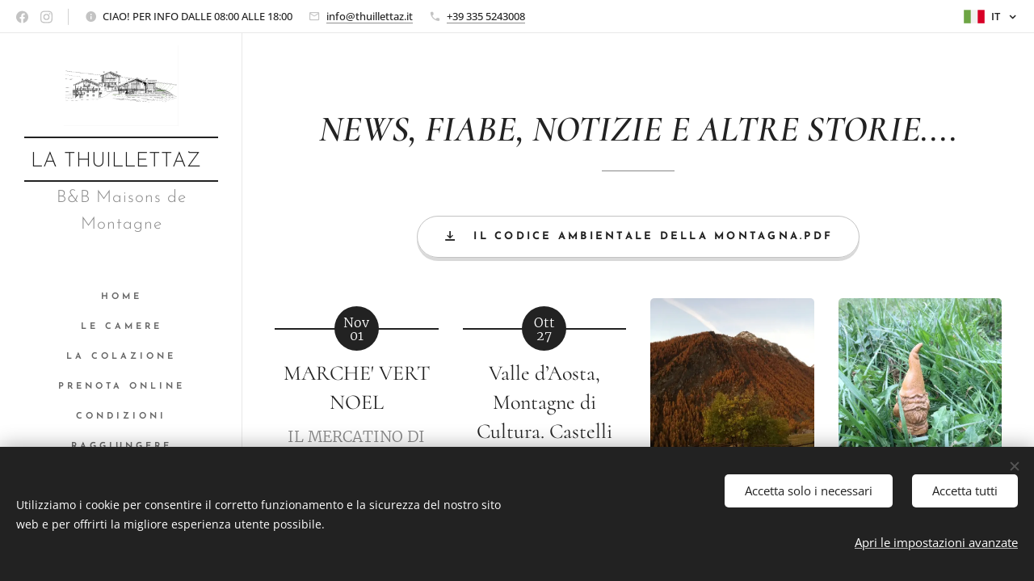

--- FILE ---
content_type: text/html; charset=UTF-8
request_url: https://www.thuillettaz.it/thuillettaz-b-blog/
body_size: 21693
content:
<!DOCTYPE html>
<html class="no-js" prefix="og: https://ogp.me/ns#" lang="it">
<head><link rel="preconnect" href="https://duyn491kcolsw.cloudfront.net" crossorigin><link rel="preconnect" href="https://fonts.gstatic.com" crossorigin><meta charset="utf-8"><link rel="shortcut icon" href="https://d4e1f0ef1c.clvaw-cdnwnd.com/c313d9d3e042fe4b734a740038dd2023/200002885-f0774f0776/Logo_Thuillettaz%20piccolo.png?ph=d4e1f0ef1c"><link rel="apple-touch-icon" href="https://d4e1f0ef1c.clvaw-cdnwnd.com/c313d9d3e042fe4b734a740038dd2023/200002885-f0774f0776/Logo_Thuillettaz%20piccolo.png?ph=d4e1f0ef1c"><link rel="icon" href="https://d4e1f0ef1c.clvaw-cdnwnd.com/c313d9d3e042fe4b734a740038dd2023/200002885-f0774f0776/Logo_Thuillettaz%20piccolo.png?ph=d4e1f0ef1c">
    <meta http-equiv="X-UA-Compatible" content="IE=edge">
    <title>La Thuillettaz B&amp;B Valle d'Aosta Blog</title>
    <meta name="viewport" content="width=device-width,initial-scale=1">
    <meta name="msapplication-tap-highlight" content="no">
    
    <link href="https://duyn491kcolsw.cloudfront.net/files/0r/0rk/0rklmm.css?ph=d4e1f0ef1c" media="print" rel="stylesheet">
    <link href="https://duyn491kcolsw.cloudfront.net/files/2e/2e5/2e5qgh.css?ph=d4e1f0ef1c" media="screen and (min-width:100000em)" rel="stylesheet" data-type="cq" disabled>
    <link rel="stylesheet" href="https://duyn491kcolsw.cloudfront.net/files/41/41k/41kc5i.css?ph=d4e1f0ef1c"><link rel="stylesheet" href="https://duyn491kcolsw.cloudfront.net/files/3b/3b2/3b2e8e.css?ph=d4e1f0ef1c" media="screen and (min-width:37.5em)"><link rel="stylesheet" href="https://duyn491kcolsw.cloudfront.net/files/2m/2m4/2m4vjv.css?ph=d4e1f0ef1c" data-wnd_color_scheme_file=""><link rel="stylesheet" href="https://duyn491kcolsw.cloudfront.net/files/23/23c/23cqa3.css?ph=d4e1f0ef1c" data-wnd_color_scheme_desktop_file="" media="screen and (min-width:37.5em)" disabled=""><link rel="stylesheet" href="https://duyn491kcolsw.cloudfront.net/files/3h/3hq/3hqwz9.css?ph=d4e1f0ef1c" data-wnd_additive_color_file=""><link rel="stylesheet" href="https://duyn491kcolsw.cloudfront.net/files/14/14l/14lhhy.css?ph=d4e1f0ef1c" data-wnd_typography_file=""><link rel="stylesheet" href="https://duyn491kcolsw.cloudfront.net/files/40/40p/40pnn3.css?ph=d4e1f0ef1c" data-wnd_typography_desktop_file="" media="screen and (min-width:37.5em)" disabled=""><script>(()=>{let e=!1;const t=()=>{if(!e&&window.innerWidth>=600){for(let e=0,t=document.querySelectorAll('head > link[href*="css"][media="screen and (min-width:37.5em)"]');e<t.length;e++)t[e].removeAttribute("disabled");e=!0}};t(),window.addEventListener("resize",t),"container"in document.documentElement.style||fetch(document.querySelector('head > link[data-type="cq"]').getAttribute("href")).then((e=>{e.text().then((e=>{const t=document.createElement("style");document.head.appendChild(t),t.appendChild(document.createTextNode(e)),import("https://duyn491kcolsw.cloudfront.net/client/js.polyfill/container-query-polyfill.modern.js").then((()=>{let e=setInterval((function(){document.body&&(document.body.classList.add("cq-polyfill-loaded"),clearInterval(e))}),100)}))}))}))})()</script>
<link rel="preload stylesheet" href="https://duyn491kcolsw.cloudfront.net/files/2m/2m8/2m8msc.css?ph=d4e1f0ef1c" as="style"><meta name="description" content="thuillettaz news, la thuillettaz B&amp;B, la thuillettaz valle d'aosta, thuillettaz saint-rhémy"><meta name="keywords" content="notizie da Thuillettaz, Thuillettaz news, thuillettaz aggiornamenti"><meta name="generator" content="Webnode 2"><meta name="apple-mobile-web-app-capable" content="no"><meta name="apple-mobile-web-app-status-bar-style" content="black"><meta name="format-detection" content="telephone=no"><script data-ad-client="ca-pub-9075888973101250" async src="https://pagead2.googlesyndication.com/pagead/js/adsbygoogle.js"></script>

<meta property="og:url" content="https://www.thuillettaz.it/thuillettaz-b-blog/"><meta property="og:title" content="La Thuillettaz B&amp;B Valle d'Aosta Blog"><meta property="og:type" content="article"><meta property="og:description" content="thuillettaz news, la thuillettaz B&amp;B, la thuillettaz valle d'aosta, thuillettaz saint-rhémy"><meta property="og:site_name" content="La Thuillettaz"><meta property="og:image" content="https://d4e1f0ef1c.clvaw-cdnwnd.com/c313d9d3e042fe4b734a740038dd2023/200000067-c8fe7c8fea/700/3B388A8A-66DC-4694-A67D-0BFFDE648D6F.jpeg?ph=d4e1f0ef1c"><meta property="og:article:published_time" content="2025-11-03T00:00:00+0100"><meta name="robots" content="index,follow"><link rel="canonical" href="https://www.thuillettaz.it/thuillettaz-b-blog/"><script>window.checkAndChangeSvgColor=function(c){try{var a=document.getElementById(c);if(a){c=[["border","borderColor"],["outline","outlineColor"],["color","color"]];for(var h,b,d,f=[],e=0,m=c.length;e<m;e++)if(h=window.getComputedStyle(a)[c[e][1]].replace(/\s/g,"").match(/^rgb[a]?\(([0-9]{1,3}),([0-9]{1,3}),([0-9]{1,3})/i)){b="";for(var g=1;3>=g;g++)b+=("0"+parseInt(h[g],10).toString(16)).slice(-2);"0"===b.charAt(0)&&(d=parseInt(b.substr(0,2),16),d=Math.max(16,d),b=d.toString(16)+b.slice(-4));f.push(c[e][0]+"="+b)}if(f.length){var k=a.getAttribute("data-src"),l=k+(0>k.indexOf("?")?"?":"&")+f.join("&");a.src!=l&&(a.src=l,a.outerHTML=a.outerHTML)}}}catch(n){}};</script><script src="https://www.googletagmanager.com/gtag/js?id=UA-49045394-2" async></script><script>
						window.dataLayer = window.dataLayer || [];
						function gtag(){
						
						dataLayer.push(arguments);}
						gtag('js', new Date());
						</script><script>gtag('consent', 'default', {'ad_storage': 'denied', 'analytics_storage': 'denied', 'ad_user_data': 'denied', 'ad_personalization': 'denied' });</script><script>gtag('config', 'UA-49045394-2');</script></head>
<body class="l wt-blog ac-s ac-i ac-n l-sidebar l-d-none b-btn-fr b-btn-s-m b-btn-dbb b-btn-bw-1 img-d-r img-t-u img-h-n line-solid b-e-ds lbox-d c-s-n  hb-on  wnd-fe wnd-multilang"><noscript>
				<iframe
				 src="https://www.googletagmanager.com/ns.html?id=GTM-542MMSL"
				 height="0"
				 width="0"
				 style="display:none;visibility:hidden"
				 >
				 </iframe>
			</noscript>

<div class="wnd-page l-page cs-gray-3 ac-gold t-t-fs-l t-t-fw-m t-t-sp-n t-t-d-t t-s-fs-l t-s-fw-m t-s-sp-n t-s-d-s t-p-fs-l t-p-fw-l t-p-sp-n t-h-fs-l t-h-fw-m t-h-sp-n t-bq-fs-l t-bq-fw-m t-bq-sp-n t-bq-d-q t-btn-fw-s t-nav-fw-s t-pd-fw-s t-nav-tt-u">
    <div class="l-w t cf t-10">
        <div class="l-bg cf">
            <div class="s-bg-l">
                
                
            </div>
        </div>
        <header class="l-h cf">
            <div class="sw cf">
	<div class="sw-c cf"><section class="s s-hb cf sc-w   wnd-w-wider wnd-hbl-on wnd-hbs-on wnd-hbi-on wnd-hbi-news-on">
	<div class="s-w cf">
		<div class="s-o cf">
			<div class="s-bg cf">
                <div class="s-bg-l">
                    
                    
                </div>
			</div>
			<div class="s-c">
                <div class="s-hb-c cf">
                    <div class="hb-si">
                        <div class="si">
    <div class="si-c"><a href="https://www.facebook.com/thuillettaz" target="_blank" rel="noreferrer" title="Facebook"><svg xmlns="https://www.w3.org/2000/svg" viewBox="0 0 24 24" height="18px" width="18px"><path d="M24 12.073c0-6.627-5.373-12-12-12s-12 5.373-12 12c0 5.99 4.388 10.954 10.125 11.854v-8.385H7.078v-3.47h3.047V9.43c0-3.007 1.792-4.669 4.533-4.669 1.312 0 2.686.235 2.686.235v2.953H15.83c-1.491 0-1.956.925-1.956 1.874v2.25h3.328l-.532 3.47h-2.796v8.385C19.612 23.027 24 18.062 24 12.073z" fill="#bebebe"></path></svg></a><a href="https://www.instagram.com/thuillettaz/" target="_blank" rel="noreferrer" title="Instagram"><svg viewBox="0 0 24 24" xmlns="https://www.w3.org/2000/svg" height="18px" width="18px"><path d="M12 0C8.74 0 8.333.015 7.053.072 5.775.132 4.905.333 4.14.63c-.789.306-1.459.717-2.126 1.384S.935 3.35.63 4.14C.333 4.905.131 5.775.072 7.053.012 8.333 0 8.74 0 12s.015 3.667.072 4.947c.06 1.277.261 2.148.558 2.913a5.885 5.885 0 001.384 2.126A5.868 5.868 0 004.14 23.37c.766.296 1.636.499 2.913.558C8.333 23.988 8.74 24 12 24s3.667-.015 4.947-.072c1.277-.06 2.148-.262 2.913-.558a5.898 5.898 0 002.126-1.384 5.86 5.86 0 001.384-2.126c.296-.765.499-1.636.558-2.913.06-1.28.072-1.687.072-4.947s-.015-3.667-.072-4.947c-.06-1.277-.262-2.149-.558-2.913a5.89 5.89 0 00-1.384-2.126A5.847 5.847 0 0019.86.63c-.765-.297-1.636-.499-2.913-.558C15.667.012 15.26 0 12 0zm0 2.16c3.203 0 3.585.016 4.85.071 1.17.055 1.805.249 2.227.415.562.217.96.477 1.382.896.419.42.679.819.896 1.381.164.422.36 1.057.413 2.227.057 1.266.07 1.646.07 4.85s-.015 3.585-.074 4.85c-.061 1.17-.256 1.805-.421 2.227a3.81 3.81 0 01-.899 1.382 3.744 3.744 0 01-1.38.896c-.42.164-1.065.36-2.235.413-1.274.057-1.649.07-4.859.07-3.211 0-3.586-.015-4.859-.074-1.171-.061-1.816-.256-2.236-.421a3.716 3.716 0 01-1.379-.899 3.644 3.644 0 01-.9-1.38c-.165-.42-.359-1.065-.42-2.235-.045-1.26-.061-1.649-.061-4.844 0-3.196.016-3.586.061-4.861.061-1.17.255-1.814.42-2.234.21-.57.479-.96.9-1.381.419-.419.81-.689 1.379-.898.42-.166 1.051-.361 2.221-.421 1.275-.045 1.65-.06 4.859-.06l.045.03zm0 3.678a6.162 6.162 0 100 12.324 6.162 6.162 0 100-12.324zM12 16c-2.21 0-4-1.79-4-4s1.79-4 4-4 4 1.79 4 4-1.79 4-4 4zm7.846-10.405a1.441 1.441 0 01-2.88 0 1.44 1.44 0 012.88 0z" fill="#bebebe"></path></svg></a></div>
</div>
                    </div>
                    <div class="hb-ci">
                        <div class="ci">
    <div class="ci-c" data-placeholder="Dettagli di contatto"><div class="ci-news"><span>CIAO! PER INFO DALLE 08:00 ALLE 18:00<br></span></div><div class="ci-mail"><span><a href="mailto:info@thuillettaz.it">info@thuillettaz.it</a></span></div><div class="ci-phone"><span><a href="tel:+39 335 5243008">+39 335 5243008</a></span></div></div>
</div>
                    </div>
                    <div class="hb-ccy">
                        
                    </div>
                    <div class="hb-lang">
                        <div class="hbl">
    <div class="hbl-c">
        <span class="hbl-a">
            <span class="hbl-a-t">
                <span class="lang-it">it</span>
            </span>
        </span>
        <div class="hbl-i lang-items">
            <ul class="hbl-i-l">
                <li selected>
                    <span class="lang-it">it</span>
                </li><li>
                    <a href="/en/"><span class="lang-en">en</span></a>
                </li>
            </ul>
        </div>
    </div>
</div>
                    </div>
                </div>
			</div>
		</div>
	</div>
</section><section data-space="true" class="s s-hn s-hn-sidebar wnd-mt-sidebar menu-default s-hn-slogan logo-sidebar sc-w   hm-hidden wnd-nav-border wnd-nav-sticky">
	<div class="s-w">
		<div class="s-o">
			<div class="s-bg">
                <div class="s-bg-l">
                    
                    
                </div>
			</div>
			<div class="h-w h-f wnd-fixed">
				<div class="s-i">
					<div class="n-l">
						<div class="s-c menu-nav">
							<div class="logo-block">
								<div class="b b-l logo logo-borders logo-nb josefin-sans wnd-logo-with-text wnd-iar-1-1 logo-36 b-ls-l" id="wnd_LogoBlock_30181" data-wnd_mvc_type="wnd.fe.LogoBlock">
	<div class="b-l-c logo-content">
		<a class="b-l-link logo-link" href="/home/">

			<div class="b-l-image logo-image">
				<div class="b-l-image-w logo-image-cell">
                    <picture><source type="image/webp" srcset="https://d4e1f0ef1c.clvaw-cdnwnd.com/c313d9d3e042fe4b734a740038dd2023/200002142-ed359ed35b/450/Vedute%20d-Insieme%20Thuillettaz.webp?ph=d4e1f0ef1c 450w, https://d4e1f0ef1c.clvaw-cdnwnd.com/c313d9d3e042fe4b734a740038dd2023/200002142-ed359ed35b/700/Vedute%20d-Insieme%20Thuillettaz.webp?ph=d4e1f0ef1c 700w, https://d4e1f0ef1c.clvaw-cdnwnd.com/c313d9d3e042fe4b734a740038dd2023/200002142-ed359ed35b/Vedute%20d-Insieme%20Thuillettaz.webp?ph=d4e1f0ef1c 1683w" sizes="(min-width: 600px) 450px, (min-width: 360px) calc(100vw * 0.8), 100vw" ><img src="https://d4e1f0ef1c.clvaw-cdnwnd.com/c313d9d3e042fe4b734a740038dd2023/200002141-b4f56b4f58/Vedute%20d-Insieme%20Thuillettaz.png?ph=d4e1f0ef1c" alt="" width="1683" height="1190" class="wnd-logo-img" ></picture>
				</div>
			</div>

			

			<div class="b-l-br logo-br"></div>

			<div class="b-l-text logo-text-wrapper">
				<div class="b-l-text-w logo-text">
					<span class="b-l-text-c logo-text-cell"><font><font class="wnd-font-size-70">LA&nbsp;THUILLETTAZ&nbsp;&nbsp;</font></font></span>
				</div>
			</div>

		</a>
	</div>
</div>
								<div class="logo-slogan claim">
									<span class="sit b claim-color-text claim-nb josefin-sans slogan-21">
	<span class="sit-w"><span class="sit-c">B&amp;B&nbsp;Maisons de Montagne<em><strong> </strong></em></span></span>
</span>
								</div>
							</div>

                            <div class="nav-wrapper">

                                <div class="cart-block">
                                    
                                </div>

                                

                                <div id="menu-mobile">
                                    <a href="#" id="menu-submit"><span></span>Menu</a>
                                </div>

                                <div id="menu-block">
                                    <nav id="menu" data-type="vertical"><div class="menu-font menu-wrapper">
	<a href="#" class="menu-close" rel="nofollow" title="Close Menu"></a>
	<ul role="menubar" aria-label="Menu" class="level-1">
		<li role="none" class="wnd-homepage">
			<a class="menu-item" role="menuitem" href="/home/"><span class="menu-item-text">Home</span></a>
			
		</li><li role="none">
			<a class="menu-item" role="menuitem" href="/thuillettaz-suites-camere/"><span class="menu-item-text">Le Camere</span></a>
			
		</li><li role="none">
			<a class="menu-item" role="menuitem" href="/thuillettaz-colazione-breakfast/"><span class="menu-item-text">La Colazione</span></a>
			
		</li><li role="none">
			<a class="menu-item" role="menuitem" href="/contatti/"><span class="menu-item-text">Prenota Online</span></a>
			
		</li><li role="none">
			<a class="menu-item" role="menuitem" href="/tariffe-prenotazioni/"><span class="menu-item-text">Condizioni</span></a>
			
		</li><li role="none">
			<a class="menu-item" role="menuitem" href="/alta-via-1-gran-tour-des-combins/"><span class="menu-item-text">Raggiungere Thuillettaz a piedi </span></a>
			
		</li><li role="none" class="wnd-with-submenu">
			<a class="menu-item" role="menuitem" href="/cosa-fare-inverno-crevacol-valle-d-aosta/"><span class="menu-item-text">Inverno Crevacol</span></a>
			<ul role="menubar" aria-label="Menu" class="level-2">
		<li role="none">
			<a class="menu-item" role="menuitem" href="/link-partners/"><span class="menu-item-text">Link Utili </span></a>
			
		</li><li role="none">
			<a class="menu-item" role="menuitem" href="/gallery/"><span class="menu-item-text">Panorama</span></a>
			
		</li>
	</ul>
		</li><li role="none" class="wnd-active wnd-active-path">
			<a class="menu-item" role="menuitem" href="/thuillettaz-b-blog/"><span class="menu-item-text">NEWS</span></a>
			
		</li><li role="none" class="wnd-with-submenu">
			<a class="menu-item" role="menuitem" href="/thuillettaz-la-storia/"><span class="menu-item-text">LA STORIA</span></a>
			<ul role="menubar" aria-label="Menu" class="level-2">
		<li role="none">
			<a class="menu-item" role="menuitem" href="/chi-siamo/"><span class="menu-item-text">Un progetto di vita</span></a>
			
		</li><li role="none">
			<a class="menu-item" role="menuitem" href="/esperienze/"><span class="menu-item-text">Un Tuffo nel Passato </span></a>
			
		</li><li role="none" class="wnd-with-submenu">
			<a class="menu-item" role="menuitem" href="/comera/"><span class="menu-item-text">Com&#039;era</span></a>
			<ul role="menubar" aria-label="Menu" class="level-3">
		<li role="none">
			<a class="menu-item" role="menuitem" href="/il-recupero/"><span class="menu-item-text">Il Recupero</span></a>
			
		</li><li role="none">
			<a class="menu-item" role="menuitem" href="/mappa-catastale/"><span class="menu-item-text">Posizione in Mappa </span></a>
			
		</li>
	</ul>
		</li>
	</ul>
		</li><li role="none">
			<a class="menu-item" role="menuitem" href="/1thuirhemy/"><span class="menu-item-text">Facciamo due passi </span></a>
			
		</li><li role="none">
			<a class="menu-item" role="menuitem" href="/thuillettaz-borgo/"><span class="menu-item-text">da Thuillettaz a Saint-Rhémy</span></a>
			
		</li><li role="none">
			<a class="menu-item" role="menuitem" href="/termini-e-condizioni3/"><span class="menu-item-text">Termini e condizioni</span></a>
			
		</li><li role="none">
			<a class="menu-item" role="menuitem" href="/informativa-sulla-privacy3/"><span class="menu-item-text">Informativa sulla privacy</span></a>
			
		</li>
	</ul>
	<span class="more-text">Più</span>
</div></nav>
                                    <div class="scrollup"></div>
                                    <div class="scrolldown"></div>
                                </div>

                            </div>
						</div>
					</div>
				</div>
			</div>
		</div>
	</div>
</section></div>
</div>
        </header>
        <main class="l-m cf">
            <div class="sw cf">
	<div class="sw-c cf"><section class="s s-hm s-hm-hidden wnd-h-hidden cf sc-w   hn-slogan"></section><section class="s s-basic cf sc-w   wnd-w-default wnd-s-normal wnd-h-auto">
	<div class="s-w cf">
		<div class="s-o s-fs cf">
			<div class="s-bg cf">
				<div class="s-bg-l">
                    
					
				</div>
			</div>
			<div class="s-c s-fs cf">
				<div class="ez cf wnd-no-cols">
	<div class="ez-c"><div class="b b-text cf">
	<div class="b-c b-text-c b-s b-s-t60 b-s-b60 b-cs cf"><h1 class="wnd-align-center"><em><strong><font class="wnd-font-size-70">NEWS, FIABE, NOTIZIE E ALTRE STORIE....</font></strong></em></h1></div>
</div><div class="b b-s b-s-t150 b-s-b150 b-btn b-btn-file b-btn-i-left b-btn-4">
	<div class="b-btn-c">
		<a class="b-btn-l" href="https://d4e1f0ef1c.clvaw-cdnwnd.com/c313d9d3e042fe4b734a740038dd2023/200000186-216cf216d3/Il%20codice%20ambientale%20della%20montagna.pdf?ph=d4e1f0ef1c" target="_blank">
			<span class="b-btn-t">Il codice ambientale della Montagna.pdf</span>
		</a>
	</div>
</div><div class="blog blog-feed-board perex-crop grid b grid-4">
	<div class="blog-wrapper">
		<div class="blog-container">
			<article class="item wnd-empty-thumbnail">
				<div class="item-wrapper">
					<div class="item-media"><a href="/l/marche-vert-noel/"><div class="b-tb wnd-orientation-square" id="wnd_ThumbnailBlock_4bqd8mvgja5000000000000000">
    
</div></a></div>
					<div class="item-content">
						<div class="item-head">
							<div class="item-date"><div class="ld">
	<span class="ld-c">Nov 01</span>
</div></div>
							<h2><a href="/l/marche-vert-noel/"><div class="ld">
	<span class="ld-c">MARCHE' VERT NOEL </span>
</div></a></h2>
						</div>
						<div class="item-perex"><div class="perex">
	<div class="perex-content"><blockquote><font class="wnd-font-size-70">IL MERCATINO DI NATALE DI AOSTA<br>NEL CUORE DELLE ALPI UN VILLAGGIO ALPINO NEL CENTRO DELLA CITTÀ</font></blockquote></div>
</div></div>
					</div>
				</div>
			</article><article class="item wnd-empty-thumbnail">
				<div class="item-wrapper">
					<div class="item-media"><a href="/l/castelli-e-monumenti-della-valle-daosta/"><div class="b-tb wnd-orientation-square" id="wnd_ThumbnailBlock_3v4tekll7h4000000000000000">
    
</div></a></div>
					<div class="item-content">
						<div class="item-head">
							<div class="item-date"><div class="ld">
	<span class="ld-c">Ott 27</span>
</div></div>
							<h2><a href="/l/castelli-e-monumenti-della-valle-daosta/"><div class="ld">
	<span class="ld-c">Valle d’Aosta, Montagne di Cultura. Castelli e Monumenti della Valle d'Aosta </span>
</div></a></h2>
						</div>
						<div class="item-perex"><div class="perex">
	<div class="perex-content"><p>Cliccando sul Link qui sotto potrete accedere al sito ufficiale dei Castelli e Monumenti di tutta la Valle d'Aosta, scoprire tutti gli eventi culturali e prenotare le visite guidate.<br></p></div>
</div></div>
					</div>
				</div>
			</article><article class="item">
				<div class="item-wrapper">
					<div class="item-media"><a href="/l/feuillage/"><div class="b-tb wnd-orientation-portrait" id="wnd_ThumbnailBlock_4mjm2tubop8000000000000000">
    <picture><source type="image/webp" srcset="https://d4e1f0ef1c.clvaw-cdnwnd.com/c313d9d3e042fe4b734a740038dd2023/200001547-871ed871ef/450/3B388A8A-66DC-4694-A67D-0BFFDE648D6F.webp?ph=d4e1f0ef1c 338w, https://d4e1f0ef1c.clvaw-cdnwnd.com/c313d9d3e042fe4b734a740038dd2023/200001547-871ed871ef/700/3B388A8A-66DC-4694-A67D-0BFFDE648D6F.webp?ph=d4e1f0ef1c 525w, https://d4e1f0ef1c.clvaw-cdnwnd.com/c313d9d3e042fe4b734a740038dd2023/200001547-871ed871ef/3B388A8A-66DC-4694-A67D-0BFFDE648D6F.webp?ph=d4e1f0ef1c 1440w" sizes="(min-width: 768px) calc(100vw * 0.4), (min-width: 320px) calc(100vw * 0.5), 100vw" ><img src="https://d4e1f0ef1c.clvaw-cdnwnd.com/c313d9d3e042fe4b734a740038dd2023/200000067-c8fe7c8fea/3B388A8A-66DC-4694-A67D-0BFFDE648D6F.jpeg?ph=d4e1f0ef1c" alt="" width="1440" height="1920" loading="lazy" ></picture>
</div></a></div>
					<div class="item-content">
						<div class="item-head">
							<div class="item-date"><div class="ld">
	<span class="ld-c">Ott 24</span>
</div></div>
							<h2><a href="/l/feuillage/"><div class="ld">
	<span class="ld-c">Foliage, il bosco si colora d'autunno. </span>
</div></a></h2>
						</div>
						<div class="item-perex"><div class="perex">
	<div class="perex-content"><p>I <strong>piani altitudinali</strong> sono delle zone o <strong>fasce</strong> di altitudine caratterizzate da flora e vegetazione formalmente omogenea e sostanzialmente ad ecologia simile o reciprocamente compatibile. <br></p></div>
</div></div>
					</div>
				</div>
			</article><article class="item">
				<div class="item-wrapper">
					<div class="item-media"><a href="/l/thuilu/"><div class="b-tb wnd-orientation-portrait" id="wnd_ThumbnailBlock_1i9acq1p4kag00000000000000">
    <picture><source type="image/webp" srcset="https://d4e1f0ef1c.clvaw-cdnwnd.com/c313d9d3e042fe4b734a740038dd2023/200001555-49b0349b06/450/IMG_4945%5B1%5D.webp?ph=d4e1f0ef1c 338w, https://d4e1f0ef1c.clvaw-cdnwnd.com/c313d9d3e042fe4b734a740038dd2023/200001555-49b0349b06/700/IMG_4945%5B1%5D.webp?ph=d4e1f0ef1c 525w, https://d4e1f0ef1c.clvaw-cdnwnd.com/c313d9d3e042fe4b734a740038dd2023/200001555-49b0349b06/IMG_4945%5B1%5D.webp?ph=d4e1f0ef1c 1440w" sizes="(min-width: 768px) calc(100vw * 0.4), (min-width: 320px) calc(100vw * 0.5), 100vw" ><img src="https://d4e1f0ef1c.clvaw-cdnwnd.com/c313d9d3e042fe4b734a740038dd2023/200000027-16f6b17f6e/IMG_4945%5B1%5D.JPG?ph=d4e1f0ef1c" alt="" width="1440" height="1920" loading="lazy" ></picture>
</div></a></div>
					<div class="item-content">
						<div class="item-head">
							<div class="item-date"><div class="ld">
	<span class="ld-c">Set 30</span>
</div></div>
							<h2><a href="/l/thuilu/"><div class="ld">
	<span class="ld-c">Thuilou, le roi des Hiboux</span>
</div></a></h2>
						</div>
						<div class="item-perex"><div class="perex">
	<div class="perex-content"><h1>Thuilou et la montagne enchantée.</h1></div>
</div></div>
					</div>
				</div>
			</article><article class="item wnd-empty-thumbnail">
				<div class="item-wrapper">
					<div class="item-media"><a href="/l/fonti-fontane-dintorni-di-saint-rhemy-en-bosses/"><div class="b-tb wnd-orientation-square" id="wnd_ThumbnailBlock_5fmjouf5mpu000000000000000">
    
</div></a></div>
					<div class="item-content">
						<div class="item-head">
							<div class="item-date"><div class="ld">
	<span class="ld-c">Giu 30</span>
</div></div>
							<h2><a href="/l/fonti-fontane-dintorni-di-saint-rhemy-en-bosses/"><div class="ld">
	<span class="ld-c">Liaisons: alla scoperta dei dintorni di Saint-Rhémy-en-Bosses</span>
</div></a></h2>
						</div>
						<div class="item-perex"><div class="perex">
	<div class="perex-content"><p><strong>CAMMINARE.</strong> Facili sentieri da percorrere da soli o in compagnia condividendo le stesse emozioni o immersi nei propri pensieri. Seguire un'andatura cadenzata o veloce secondo il <strong>proprio tempo</strong>, alla scoperta di un territorio che passo dopo passo sorprende e si trasforma, mai uguale...... <br></p></div>
</div></div>
					</div>
				</div>
			</article><article class="item">
				<div class="item-wrapper">
					<div class="item-media"><a href="/l/le-grenier-trotteur/"><div class="b-tb wnd-orientation-portrait" id="wnd_ThumbnailBlock_1jkdreer0mao00000000000000">
    <picture><source type="image/webp" srcset="https://d4e1f0ef1c.clvaw-cdnwnd.com/c313d9d3e042fe4b734a740038dd2023/200001566-4904649049/450/D06B257E-C689-4E0C-B35F-C8563FE4794A.webp?ph=d4e1f0ef1c 338w, https://d4e1f0ef1c.clvaw-cdnwnd.com/c313d9d3e042fe4b734a740038dd2023/200001566-4904649049/700/D06B257E-C689-4E0C-B35F-C8563FE4794A.webp?ph=d4e1f0ef1c 525w, https://d4e1f0ef1c.clvaw-cdnwnd.com/c313d9d3e042fe4b734a740038dd2023/200001566-4904649049/D06B257E-C689-4E0C-B35F-C8563FE4794A.webp?ph=d4e1f0ef1c 1440w" sizes="(min-width: 768px) calc(100vw * 0.4), (min-width: 320px) calc(100vw * 0.5), 100vw" ><img src="https://d4e1f0ef1c.clvaw-cdnwnd.com/c313d9d3e042fe4b734a740038dd2023/200000561-6c3366c338/D06B257E-C689-4E0C-B35F-C8563FE4794A.jpeg?ph=d4e1f0ef1c" alt="" width="1440" height="1920" loading="lazy" ></picture>
</div></a></div>
					<div class="item-content">
						<div class="item-head">
							<div class="item-date"><div class="ld">
	<span class="ld-c">Giu 02</span>
</div></div>
							<h2><a href="/l/le-grenier-trotteur/"><div class="ld">
	<span class="ld-c">Visita Le Grenier Trotteur.</span>
</div></a></h2>
						</div>
						<div class="item-perex"><div class="perex">
	<div class="perex-content"><h2>Le Grenier Trotteur, memorie d'Antan</h2></div>
</div></div>
					</div>
				</div>
			</article><article class="item">
				<div class="item-wrapper">
					<div class="item-media"><a href="/l/le-grand-tour-des-combins2/"><div class="b-tb wnd-orientation-landscape" id="wnd_ThumbnailBlock_2srhopjjk4k000000000000000">
    <picture><source type="image/jpeg" srcset="https://d4e1f0ef1c.clvaw-cdnwnd.com/c313d9d3e042fe4b734a740038dd2023/200002618-80f7a80f7c/450/Pomme%20Rodzette_1-5.webp?ph=d4e1f0ef1c 450w, https://d4e1f0ef1c.clvaw-cdnwnd.com/c313d9d3e042fe4b734a740038dd2023/200002618-80f7a80f7c/700/Pomme%20Rodzette_1-5.webp?ph=d4e1f0ef1c 700w, https://d4e1f0ef1c.clvaw-cdnwnd.com/c313d9d3e042fe4b734a740038dd2023/200002618-80f7a80f7c/Pomme%20Rodzette_1-5.webp?ph=d4e1f0ef1c 1920w" sizes="(min-width: 768px) calc(100vw * 0.4), (min-width: 320px) calc(100vw * 0.5), 100vw" ><img src="https://d4e1f0ef1c.clvaw-cdnwnd.com/c313d9d3e042fe4b734a740038dd2023/200002617-58a9a58a9c/Pomme%20Rodzette_1-7.jpeg?ph=d4e1f0ef1c" alt="" width="1920" height="1440" loading="lazy" ></picture>
</div></a></div>
					<div class="item-content">
						<div class="item-head">
							<div class="item-date"><div class="ld">
	<span class="ld-c">Mag 13</span>
</div></div>
							<h2><a href="/l/le-grand-tour-des-combins2/"><div class="ld">
	<span class="ld-c">LE GRAND TOUR DES COMBINS</span>
</div></a></h2>
						</div>
						<div class="item-perex"><div class="perex">
	<div class="perex-content"><p><font class="wsw-02"><font class="wnd-font-size-110"><strong><font class="wnd-font-size-110">La nostra struttura è ONLINE sul sito ufficiale GTDC</font></strong></font> <br></font></p></div>
</div></div>
					</div>
				</div>
			</article><article class="item">
				<div class="item-wrapper">
					<div class="item-media"><a href="/l/la-petite-cave/"><div class="b-tb wnd-orientation-landscape" id="wnd_ThumbnailBlock_5bi929lhpc8000000000000000">
    <picture><source type="image/webp" srcset="https://d4e1f0ef1c.clvaw-cdnwnd.com/c313d9d3e042fe4b734a740038dd2023/200001568-5f2485f24a/450/IMG_20201216_180528.webp?ph=d4e1f0ef1c 450w, https://d4e1f0ef1c.clvaw-cdnwnd.com/c313d9d3e042fe4b734a740038dd2023/200001568-5f2485f24a/700/IMG_20201216_180528.webp?ph=d4e1f0ef1c 700w, https://d4e1f0ef1c.clvaw-cdnwnd.com/c313d9d3e042fe4b734a740038dd2023/200001568-5f2485f24a/IMG_20201216_180528.webp?ph=d4e1f0ef1c 1920w" sizes="(min-width: 768px) calc(100vw * 0.4), (min-width: 320px) calc(100vw * 0.5), 100vw" ><img src="https://d4e1f0ef1c.clvaw-cdnwnd.com/c313d9d3e042fe4b734a740038dd2023/200000375-c330bc330d/IMG_20201216_180528.jpg?ph=d4e1f0ef1c" alt="" width="1920" height="1680" loading="lazy" ></picture>
</div></a></div>
					<div class="item-content">
						<div class="item-head">
							<div class="item-date"><div class="ld">
	<span class="ld-c">Mag 01</span>
</div></div>
							<h2><a href="/l/la-petite-cave/"><div class="ld">
	<span class="ld-c">La petite Cave</span>
</div></a></h2>
						</div>
						<div class="item-perex"><div class="perex">
	<div class="perex-content"><p>Il y a une toute petite cave dans notre maison. Une petite cave à vin, fromage, saucissons, confiture. Elle a toujours la mème température, hiver comme été. <br></p></div>
</div></div>
					</div>
				</div>
			</article><article class="item">
				<div class="item-wrapper">
					<div class="item-media"><a href="/l/musicastelle/"><div class="b-tb wnd-orientation-landscape" id="wnd_ThumbnailBlock_ui33gdhsfl000000000000000">
    <picture><source type="image/webp" srcset="https://d4e1f0ef1c.clvaw-cdnwnd.com/c313d9d3e042fe4b734a740038dd2023/200002626-2736427366/450/LUCIO%20CORSI.webp?ph=d4e1f0ef1c 450w, https://d4e1f0ef1c.clvaw-cdnwnd.com/c313d9d3e042fe4b734a740038dd2023/200002626-2736427366/700/LUCIO%20CORSI.webp?ph=d4e1f0ef1c 589w, https://d4e1f0ef1c.clvaw-cdnwnd.com/c313d9d3e042fe4b734a740038dd2023/200002626-2736427366/LUCIO%20CORSI.webp?ph=d4e1f0ef1c 589w" sizes="(min-width: 768px) calc(100vw * 0.4), (min-width: 320px) calc(100vw * 0.5), 100vw" ><img src="https://d4e1f0ef1c.clvaw-cdnwnd.com/c313d9d3e042fe4b734a740038dd2023/200002625-0d7270d729/LUCIO%20CORSI.png?ph=d4e1f0ef1c" alt="" width="589" height="395" loading="lazy" ></picture>
</div></a></div>
					<div class="item-content">
						<div class="item-head">
							<div class="item-date"><div class="ld">
	<span class="ld-c">Mar 21</span>
</div></div>
							<h2><a href="/l/musicastelle/"><div class="ld">
	<span class="ld-c">MUSICASTELLE 2025</span>
</div></a></h2>
						</div>
						<div class="item-perex"><div class="perex">
	<div class="perex-content"><p><font class="wsw-02">Direttamente dal palco di Sanremo arriva a <strong>Musicastelle Lucio</strong> <strong>Corsi,</strong> secondo classificato al Festival con il brano "Volevo essere un duro" e vincitore del premio della critica "Mia Martini".</font></p></div>
</div></div>
					</div>
				</div>
			</article><article class="item">
				<div class="item-wrapper">
					<div class="item-media"><a href="/l/days-photo2/"><div class="b-tb wnd-orientation-portrait" id="wnd_ThumbnailBlock_j6akgk7mli400000000000000">
    <picture><source type="image/webp" srcset="https://d4e1f0ef1c.clvaw-cdnwnd.com/c313d9d3e042fe4b734a740038dd2023/200002575-0a0d80a0db/450/IMG_1103.webp?ph=d4e1f0ef1c 338w, https://d4e1f0ef1c.clvaw-cdnwnd.com/c313d9d3e042fe4b734a740038dd2023/200002575-0a0d80a0db/700/IMG_1103.webp?ph=d4e1f0ef1c 525w, https://d4e1f0ef1c.clvaw-cdnwnd.com/c313d9d3e042fe4b734a740038dd2023/200002575-0a0d80a0db/IMG_1103.webp?ph=d4e1f0ef1c 1440w" sizes="(min-width: 768px) calc(100vw * 0.4), (min-width: 320px) calc(100vw * 0.5), 100vw" ><img src="https://d4e1f0ef1c.clvaw-cdnwnd.com/c313d9d3e042fe4b734a740038dd2023/200002574-9143691438/IMG_1103.jpeg?ph=d4e1f0ef1c" alt="" width="1440" height="1920" loading="lazy" ></picture>
</div></a></div>
					<div class="item-content">
						<div class="item-head">
							<div class="item-date"><div class="ld">
	<span class="ld-c">Mar 16</span>
</div></div>
							<h2><a href="/l/days-photo2/"><div class="ld">
	<span class="ld-c">DAY'S PHOTO</span>
</div></a></h2>
						</div>
						<div class="item-perex"><div class="perex">
	<div class="perex-content"><blockquote><font class="wsw-02 wnd-font-size-70">OGNI GIORNO PUBBLICHIAMO UNA STORIES CON LA FOTO DEL GIORNO, CLICCATECI SOPRA PER VEDERLA</font></blockquote></div>
</div></div>
					</div>
				</div>
			</article><article class="item">
				<div class="item-wrapper">
					<div class="item-media"><a href="/l/natale-ad-arte/"><div class="b-tb wnd-orientation-portrait" id="wnd_ThumbnailBlock_43vj4k6hkjh000000000000000">
    <picture><source type="image/webp" srcset="https://d4e1f0ef1c.clvaw-cdnwnd.com/c313d9d3e042fe4b734a740038dd2023/200002386-6057460576/450/Cartolina%20Area%20Megalitica.webp?ph=d4e1f0ef1c 338w, https://d4e1f0ef1c.clvaw-cdnwnd.com/c313d9d3e042fe4b734a740038dd2023/200002386-6057460576/700/Cartolina%20Area%20Megalitica.webp?ph=d4e1f0ef1c 525w, https://d4e1f0ef1c.clvaw-cdnwnd.com/c313d9d3e042fe4b734a740038dd2023/200002386-6057460576/Cartolina%20Area%20Megalitica.webp?ph=d4e1f0ef1c 1080w" sizes="(min-width: 768px) calc(100vw * 0.4), (min-width: 320px) calc(100vw * 0.5), 100vw" ><img src="https://d4e1f0ef1c.clvaw-cdnwnd.com/c313d9d3e042fe4b734a740038dd2023/200002385-0db8c0db8f/Cartolina%20Area%20Megalitica.jpeg?ph=d4e1f0ef1c" alt="" width="1080" height="1440" loading="lazy" ></picture>
</div></a></div>
					<div class="item-content">
						<div class="item-head">
							<div class="item-date"><div class="ld">
	<span class="ld-c">Nov 20</span>
</div></div>
							<h2><a href="/l/natale-ad-arte/"><div class="ld">
	<span class="ld-c">Natale ad Arte</span>
</div></a></h2>
						</div>
						<div class="item-perex"><div class="perex">
	<div class="perex-content"><p><strong>Dal 27 novembre 2024 al 6 gennaio 2025</strong>, sarà possibile vivere l'esperienza di un magico <em>Natale ad Arte </em>nei castelli, siti archeologici e musei di proprietà regionale.<br> Per l'occasione, infatti, i castelli di: Aymavilles, Sarriod de La Tour, Sarre, Gamba, Fénis, Issogne e Savoia, oltre al MEGA MUSEO – Area megalitica e al Criptoportico, si vestiranno...</p></div>
</div></div>
					</div>
				</div>
			</article><article class="item">
				<div class="item-wrapper">
					<div class="item-media"><a href="/l/9a-festa-transfrontaliera-lo-pan-ner-i-pani-delle-alpi-26-e-27-ottobre-2024-valle-d-aosta/"><div class="b-tb wnd-orientation-portrait" id="wnd_ThumbnailBlock_umj4av4l68400000000000000">
    <picture><source type="image/webp" srcset="https://d4e1f0ef1c.clvaw-cdnwnd.com/c313d9d3e042fe4b734a740038dd2023/200002360-190ce190d0/450/Festa%20del%20Pane%20Nero-1.webp?ph=d4e1f0ef1c 320w, https://d4e1f0ef1c.clvaw-cdnwnd.com/c313d9d3e042fe4b734a740038dd2023/200002360-190ce190d0/700/Festa%20del%20Pane%20Nero-1.webp?ph=d4e1f0ef1c 497w, https://d4e1f0ef1c.clvaw-cdnwnd.com/c313d9d3e042fe4b734a740038dd2023/200002360-190ce190d0/Festa%20del%20Pane%20Nero-1.webp?ph=d4e1f0ef1c 717w" sizes="(min-width: 768px) calc(100vw * 0.4), (min-width: 320px) calc(100vw * 0.5), 100vw" ><img src="https://d4e1f0ef1c.clvaw-cdnwnd.com/c313d9d3e042fe4b734a740038dd2023/200002359-30d6130d62/Festa%20del%20Pane%20Nero-6.jpeg?ph=d4e1f0ef1c" alt="" width="717" height="1009" loading="lazy" ></picture>
</div></a></div>
					<div class="item-content">
						<div class="item-head">
							<div class="item-date"><div class="ld">
	<span class="ld-c">Ott 27</span>
</div></div>
							<h2><a href="/l/9a-festa-transfrontaliera-lo-pan-ner-i-pani-delle-alpi-26-e-27-ottobre-2024-valle-d-aosta/"><div class="ld">
	<span class="ld-c">9ª FESTA TRANSFRONTALIERA LO PAN NER – I PANI DELLE ALPI 26 e 27 OTTOBRE 2024 Valle d’Aosta</span>
</div></a></h2>
						</div>
						<div class="item-perex"><div class="perex">
	<div class="perex-content"><p>Il 26 e 27 ottobre 2024 si svolgerà la tradizionale Festa Transfrontaliera LO PAN NER - I PANI DELLE ALPI</p></div>
</div></div>
					</div>
				</div>
			</article>
		</div>
		<div class="b b-s-0 b-s-t150 pager">
	<div class="pager-container">
		<a class="pager-prev wt-bold wnd-disabled" href="#">Nuovi post</a>
		<a class="pager-next wt-bold wnd-link" href="/thuillettaz-b-blog/p-yzmdm5ng/1">Post precedenti</a>
	</div>
</div>
	</div>
	<div class="blog-empty-listing"></div>
</div></div>
</div>
			</div>
		</div>
	</div>
</section><section class="s s-basic cf sc-m wnd-background-solid  wnd-w-default wnd-s-normal wnd-h-auto">
	<div class="s-w cf">
		<div class="s-o s-fs cf">
			<div class="s-bg cf">
				<div class="s-bg-l" style="background-color:#443F3F">
                    
					
				</div>
			</div>
			<div class="s-c s-fs cf">
				<div class="ez cf wnd-no-cols">
	<div class="ez-c"><div class="b b-text cf">
	<div class="b-c b-text-c b-s b-s-t60 b-s-b60 b-cs cf"></div>
</div></div>
</div>
			</div>
		</div>
	</div>
</section></div>
</div>
        </main>
        <footer class="l-f cf">
            <div class="sw cf">
	<div class="sw-c cf"><section data-wn-border-element="s-f-border" class="s s-f s-f-basic s-f-simple sc-w   wnd-w-default wnd-s-higher">
	<div class="s-w">
		<div class="s-o">
			<div class="s-bg">
                <div class="s-bg-l">
                    
                    
                </div>
			</div>
			<div class="s-c s-f-l-w s-f-border">
				<div class="s-f-l b-s b-s-t0 b-s-b0">
					<div class="s-f-l-c s-f-l-c-first">
						<div class="s-f-cr"><span class="it b link">
	<span class="it-c"><font class="wnd-font-size-90">Copyright Ⓒ 2006-2026</font>&nbsp;<font class="wnd-font-size-70"><font class="wnd-font-size-110">La Thuillettaz B&amp;B Maisons de Montagne&nbsp; Frazione La Thuilettaz,2 &nbsp; 11010 Saint-Rhémy-en-Bosses (Aosta) Italia&nbsp;</font> </font><font class="wnd-font-size-90"><font class="wnd-font-size-120"><strong><br>CIN:</strong> <strong>IT007064C198NXR64U</strong><br>Cin: </font></font><font><font size="2"><font><strong>IT007064C2VXTYH63I</strong></font></font></font> <font size="2"><strong>&nbsp;</strong></font><font><font size="2"><font><strong>Cin: IT007064C2BLAET66J</strong></font></font></font>
</span>
</span></div>
						<div class="s-f-sf">
                            <span class="sf b">
<span class="sf-content sf-c link"><br>Tel. Whatsapp +39 335 5243008<br>e-mail:&nbsp;<span style="white-space: pre; pointer-events: none;"> </span><chrome_annotation role="link" style="border-bottom-width: 1px; border-bottom-style: solid; pointer-events: none; border-bottom-color: rgba(0, 0, 0, 0.6);">info@thuillettaz.it</chrome_annotation></span>
</span>
                            <span class="sf-cbr link">
    <a href="#" rel="nofollow">Cookies</a>
</span>
                            
                            
                            
                        </div>
					</div>
					<div class="s-f-l-c s-f-l-c-last">
						<div class="s-f-lang lang-select cf">
	<div class="s-f-lang-c">
		<span class="s-f-lang-t lang-title"><span class="wt-bold"><span>Lingue</span></span></span>
		<div class="s-f-lang-i lang-items">
			<ul class="s-f-lang-list">
				<li class="link">
					<span class="lang-it">Italiano</span>
				</li><li class="link">
					<a href="/en/"><span class="lang-en">English</span></a>
				</li>
			</ul>
		</div>
	</div>
</div>
					</div>
                    <div class="s-f-l-c s-f-l-c-currency">
                        <div class="s-f-ccy ccy-select cf">
	
</div>
                    </div>
				</div>
			</div>
		</div>
	</div>
</section></div>
</div>
        </footer>
    </div>
    
</div>
<section class="cb cb-dark" id="cookiebar" style="display:none;" id="cookiebar" style="display:none;">
	<div class="cb-bar cb-scrollable">
		<div class="cb-bar-c">
			<div class="cb-bar-text">Utilizziamo i cookie per consentire il corretto funzionamento e la sicurezza del nostro sito web e per offrirti la migliore esperienza utente possibile.</div>
			<div class="cb-bar-buttons">
				<button class="cb-button cb-close-basic" data-action="accept-necessary">
					<span class="cb-button-content">Accetta solo i necessari</span>
				</button>
				<button class="cb-button cb-close-basic" data-action="accept-all">
					<span class="cb-button-content">Accetta tutti</span>
				</button>
				<button class="cb-button cb-button-text cb-button-popup">
					<span class="cb-button-content">Apri le impostazioni avanzate</span>
				</button>
			</div>
		</div>
        <div class="cb-close cb-close-basic" data-action="accept-necessary"></div>
	</div>

	<div class="cb-popup cb-light close">
		<div class="cb-popup-c">
			<div class="cb-popup-head">
				<h3 class="cb-popup-title">Impostazioni avanzate</h3>
				<p class="cb-popup-text">Qui puoi personalizzare le preferenze sui cookie. Abilita o disabilita le seguenti categorie e salva la tua selezione.</p>
			</div>
			<div class="cb-popup-options cb-scrollable">
				<div class="cb-option">
					<input class="cb-option-input" type="checkbox" id="necessary" name="necessary" readonly="readonly" disabled="disabled" checked="checked">
                    <div class="cb-option-checkbox"></div>
                    <label class="cb-option-label" for="necessary">Cookie essenziali</label>
					<div class="cb-option-text">I cookie essenziali sono fondamentali per un sicuro e corretto funzionamento del nostro sito web e del processo di registrazione.</div>
				</div><div class="cb-option">
					<input class="cb-option-input" type="checkbox" id="functional" name="functional">
                    <div class="cb-option-checkbox"></div>
                    <label class="cb-option-label" for="functional">Cookie funzionali</label>
					<div class="cb-option-text">I cookie funzionali ricordano le tue preferenze per il nostro sito web e ne consentono la personalizzazione.</div>
				</div><div class="cb-option">
					<input class="cb-option-input" type="checkbox" id="performance" name="performance">
                    <div class="cb-option-checkbox"></div>
                    <label class="cb-option-label" for="performance">Cookie di prestazione</label>
					<div class="cb-option-text">I cookie per le prestazioni monitorano le prestazioni del nostro sito web.</div>
				</div><div class="cb-option">
					<input class="cb-option-input" type="checkbox" id="marketing" name="marketing">
                    <div class="cb-option-checkbox"></div>
                    <label class="cb-option-label" for="marketing">Cookie di marketing/terze parti</label>
					<div class="cb-option-text">I cookie di marketing ci consentono di misurare e analizzare le prestazioni del nostro sito web.</div>
				</div>
			</div>
			<div class="cb-popup-footer">
				<button class="cb-button cb-save-popup" data-action="advanced-save">
					<span class="cb-button-content">Salva</span>
				</button>
			</div>
			<div class="cb-close cb-close-popup" data-action="close"></div>
		</div>
	</div>
</section>

<script src="https://duyn491kcolsw.cloudfront.net/files/3e/3em/3eml8v.js?ph=d4e1f0ef1c" crossorigin="anonymous" type="module"></script><script>document.querySelector(".wnd-fe")&&[...document.querySelectorAll(".c")].forEach((e=>{const t=e.querySelector(".b-text:only-child");t&&""===t.querySelector(".b-text-c").innerText&&e.classList.add("column-empty")}))</script>


<script src="https://duyn491kcolsw.cloudfront.net/client.fe/js.compiled/lang.it.2095.js?ph=d4e1f0ef1c" crossorigin="anonymous"></script><script src="https://duyn491kcolsw.cloudfront.net/client.fe/js.compiled/compiled.multi.2-2201.js?ph=d4e1f0ef1c" crossorigin="anonymous"></script><script>var wnd = wnd || {};wnd.$data = {"image_content_items":{"wnd_ThumbnailBlock_1":{"id":"wnd_ThumbnailBlock_1","type":"wnd.pc.ThumbnailBlock"},"wnd_Section_text_image_669400":{"id":"wnd_Section_text_image_669400","type":"wnd.pc.Section"},"wnd_HeaderSection_header_main_448644":{"id":"wnd_HeaderSection_header_main_448644","type":"wnd.pc.HeaderSection"},"wnd_ImageBlock_901327":{"id":"wnd_ImageBlock_901327","type":"wnd.pc.ImageBlock"},"wnd_ThumbnailBlock_4bqd8mvgja5000000000000000":{"id":"wnd_ThumbnailBlock_4bqd8mvgja5000000000000000","type":"wnd.pc.ThumbnailBlock"},"wnd_ThumbnailBlock_3v4tekll7h4000000000000000":{"id":"wnd_ThumbnailBlock_3v4tekll7h4000000000000000","type":"wnd.pc.ThumbnailBlock"},"wnd_ThumbnailBlock_4mjm2tubop8000000000000000":{"id":"wnd_ThumbnailBlock_4mjm2tubop8000000000000000","type":"wnd.pc.ThumbnailBlock"},"wnd_ThumbnailBlock_1i9acq1p4kag00000000000000":{"id":"wnd_ThumbnailBlock_1i9acq1p4kag00000000000000","type":"wnd.pc.ThumbnailBlock"},"wnd_ThumbnailBlock_5fmjouf5mpu000000000000000":{"id":"wnd_ThumbnailBlock_5fmjouf5mpu000000000000000","type":"wnd.pc.ThumbnailBlock"},"wnd_ThumbnailBlock_1jkdreer0mao00000000000000":{"id":"wnd_ThumbnailBlock_1jkdreer0mao00000000000000","type":"wnd.pc.ThumbnailBlock"},"wnd_ThumbnailBlock_2srhopjjk4k000000000000000":{"id":"wnd_ThumbnailBlock_2srhopjjk4k000000000000000","type":"wnd.pc.ThumbnailBlock"},"wnd_ThumbnailBlock_5bi929lhpc8000000000000000":{"id":"wnd_ThumbnailBlock_5bi929lhpc8000000000000000","type":"wnd.pc.ThumbnailBlock"},"wnd_ThumbnailBlock_ui33gdhsfl000000000000000":{"id":"wnd_ThumbnailBlock_ui33gdhsfl000000000000000","type":"wnd.pc.ThumbnailBlock"},"wnd_ThumbnailBlock_j6akgk7mli400000000000000":{"id":"wnd_ThumbnailBlock_j6akgk7mli400000000000000","type":"wnd.pc.ThumbnailBlock"},"wnd_ThumbnailBlock_43vj4k6hkjh000000000000000":{"id":"wnd_ThumbnailBlock_43vj4k6hkjh000000000000000","type":"wnd.pc.ThumbnailBlock"},"wnd_ThumbnailBlock_umj4av4l68400000000000000":{"id":"wnd_ThumbnailBlock_umj4av4l68400000000000000","type":"wnd.pc.ThumbnailBlock"},"wnd_LogoBlock_30181":{"id":"wnd_LogoBlock_30181","type":"wnd.pc.LogoBlock"},"wnd_FooterSection_footer_910450":{"id":"wnd_FooterSection_footer_910450","type":"wnd.pc.FooterSection"},"wnd_HeaderSection_header_985716":{"id":"wnd_HeaderSection_header_985716","type":"wnd.pc.HeaderSection"}},"svg_content_items":{"wnd_ImageBlock_901327":{"id":"wnd_ImageBlock_901327","type":"wnd.pc.ImageBlock"},"wnd_LogoBlock_30181":{"id":"wnd_LogoBlock_30181","type":"wnd.pc.LogoBlock"}},"content_items":[],"eshopSettings":{"ESHOP_SETTINGS_DISPLAY_ADDITIONAL_VAT":false,"ESHOP_SETTINGS_DISPLAY_PRICE_WITHOUT_VAT":false,"ESHOP_SETTINGS_DISPLAY_SHIPPING_COST":false},"project_info":{"isMultilanguage":true,"isMulticurrency":false,"eshop_tax_enabled":"0","country_code":"","contact_state":"","eshop_tax_type":"VAT","eshop_discounts":false,"graphQLURL":"https:\/\/thuillettaz.it\/servers\/graphql\/","iubendaSettings":{"cookieBarCode":"","cookiePolicyCode":"","privacyPolicyCode":"","termsAndConditionsCode":""}}};</script><script>wnd.$system = {"fileSystemType":"aws_s3","localFilesPath":"https:\/\/www.thuillettaz.it\/_files\/","awsS3FilesPath":"https:\/\/d4e1f0ef1c.clvaw-cdnwnd.com\/c313d9d3e042fe4b734a740038dd2023\/","staticFiles":"https:\/\/duyn491kcolsw.cloudfront.net\/files","isCms":false,"staticCDNServers":["https:\/\/duyn491kcolsw.cloudfront.net\/"],"fileUploadAllowExtension":["jpg","jpeg","jfif","png","gif","bmp","ico","svg","webp","tiff","pdf","doc","docx","ppt","pptx","pps","ppsx","odt","xls","xlsx","txt","rtf","mp3","wma","wav","ogg","amr","flac","m4a","3gp","avi","wmv","mov","mpg","mkv","mp4","mpeg","m4v","swf","gpx","stl","csv","xml","txt","dxf","dwg","iges","igs","step","stp"],"maxUserFormFileLimit":4194304,"frontendLanguage":"it","backendLanguage":"it","frontendLanguageId":1,"page":{"id":200062853,"identifier":"thuillettaz-b-blog","template":{"id":200001003,"styles":{"background":{"default":null},"additiveColor":"ac-gold","scheme":"cs-gray-3","acSubheadings":true,"acIcons":true,"lineStyle":"line-solid","imageTitle":"img-t-u","imageHover":"img-h-n","imageStyle":"img-d-r","buttonDecoration":"b-btn-dbb","buttonStyle":"b-btn-fr","buttonSize":"b-btn-s-m","buttonBorders":"b-btn-bw-1","lightboxStyle":"lbox-d","eshopGridItemStyle":"b-e-ds","eshopGridItemAlign":"b-e-c","columnSpaces":"c-s-n","layoutType":"l-sidebar","layoutDecoration":"l-d-none","formStyle":"default","menuType":"wnd-mt-classic","menuStyle":"menu-default-underline","sectionWidth":"wnd-w-default","sectionSpace":"wnd-s-normal","acMenu":true,"headerBarStyle":"hb-on","typography":"t-10_new","acHeadings":false,"acOthers":false,"buttonWeight":"t-btn-fw-s","productWeight":"t-pd-fw-s","menuWeight":"t-nav-fw-s","typoTitleSizes":"t-t-fs-l","typoTitleWeights":"t-t-fw-m","typoTitleSpacings":"t-t-sp-n","typoTitleDecorations":"t-t-d-t","typoHeadingSizes":"t-h-fs-l","typoHeadingWeights":"t-h-fw-m","typoHeadingSpacings":"t-h-sp-n","typoSubtitleSizes":"t-s-fs-l","typoSubtitleWeights":"t-s-fw-m","typoSubtitleSpacings":"t-s-sp-n","typoSubtitleDecorations":"t-s-d-s","typoParagraphSizes":"t-p-fs-l","typoParagraphWeights":"t-p-fw-l","typoParagraphSpacings":"t-p-sp-n","typoBlockquoteSizes":"t-bq-fs-l","typoBlockquoteWeights":"t-bq-fw-m","typoBlockquoteSpacings":"t-bq-sp-n","typoBlockquoteDecorations":"t-bq-d-q","searchStyle":"wnd-s-b","headerType":"editzone","menuTextTransform":"t-nav-tt-u"}},"layout":"blog","name":"NEWS","html_title":"La Thuillettaz B\u0026B Valle d'Aosta Blog","language":"it","langId":1,"isHomepage":false,"meta_description":"thuillettaz news, la thuillettaz B\u0026B, la thuillettaz valle d'aosta, thuillettaz saint-rh\u00e9my","meta_keywords":"notizie da Thuillettaz, Thuillettaz news, thuillettaz aggiornamenti","header_code":"","footer_code":"","styles":{"pageBased":{"header":{"style":{"colorScheme":"s-white"}}}},"countFormsEntries":[]},"listingsPrefix":"\/l\/","productPrefix":"\/p\/","cartPrefix":"\/cart\/","checkoutPrefix":"\/checkout\/","searchPrefix":"\/search\/","isCheckout":false,"isEshop":false,"hasBlog":true,"isProductDetail":false,"isListingDetail":false,"listing_page":[],"hasEshopAnalytics":false,"gTagId":"UA-49045394-2","gAdsId":null,"format":{"be":{"DATE_TIME":{"mask":"%d.%m.%Y %H:%M","regexp":"^(((0?[1-9]|[1,2][0-9]|3[0,1])\\.(0?[1-9]|1[0-2])\\.[0-9]{1,4})(( [0-1][0-9]| 2[0-3]):[0-5][0-9])?|(([0-9]{4}(0[1-9]|1[0-2])(0[1-9]|[1,2][0-9]|3[0,1])(0[0-9]|1[0-9]|2[0-3])[0-5][0-9][0-5][0-9])))?$"},"DATE":{"mask":"%d.%m.%Y","regexp":"^((0?[1-9]|[1,2][0-9]|3[0,1])\\.(0?[1-9]|1[0-2])\\.[0-9]{1,4})$"},"CURRENCY":{"mask":{"point":",","thousands":".","decimals":2,"mask":"%s","zerofill":true}}},"fe":{"DATE_TIME":{"mask":"%d.%m.%Y %H:%M","regexp":"^(((0?[1-9]|[1,2][0-9]|3[0,1])\\.(0?[1-9]|1[0-2])\\.[0-9]{1,4})(( [0-1][0-9]| 2[0-3]):[0-5][0-9])?|(([0-9]{4}(0[1-9]|1[0-2])(0[1-9]|[1,2][0-9]|3[0,1])(0[0-9]|1[0-9]|2[0-3])[0-5][0-9][0-5][0-9])))?$"},"DATE":{"mask":"%d.%m.%Y","regexp":"^((0?[1-9]|[1,2][0-9]|3[0,1])\\.(0?[1-9]|1[0-2])\\.[0-9]{1,4})$"},"CURRENCY":{"mask":{"point":",","thousands":".","decimals":2,"mask":"%s","zerofill":true}}}},"e_product":null,"listing_item":null,"feReleasedFeatures":{"dualCurrency":false,"HeurekaSatisfactionSurvey":false,"productAvailability":true},"labels":{"dualCurrency.fixedRate":"","invoicesGenerator.W2EshopInvoice.alreadyPayed":"Non pagare! - Gi\u00e0 pagato","invoicesGenerator.W2EshopInvoice.amount":"Quantit\u00e0:","invoicesGenerator.W2EshopInvoice.contactInfo":"Informazioni di contatto:","invoicesGenerator.W2EshopInvoice.couponCode":"Codice promozionale:","invoicesGenerator.W2EshopInvoice.customer":"Cliente:","invoicesGenerator.W2EshopInvoice.dateOfIssue":"Data di emissione:","invoicesGenerator.W2EshopInvoice.dateOfTaxableSupply":"Data di fornitura imponibile:","invoicesGenerator.W2EshopInvoice.dic":"Partita Iva:","invoicesGenerator.W2EshopInvoice.discount":"Sconto","invoicesGenerator.W2EshopInvoice.dueDate":"Scadenza:","invoicesGenerator.W2EshopInvoice.email":"E-mail:","invoicesGenerator.W2EshopInvoice.filenamePrefix":"Fattura-","invoicesGenerator.W2EshopInvoice.fiscalCode":"Codice fiscale:","invoicesGenerator.W2EshopInvoice.freeShipping":"Spedizione gratuita","invoicesGenerator.W2EshopInvoice.ic":"Codice fiscale azienda:","invoicesGenerator.W2EshopInvoice.invoiceNo":"Fattura numero","invoicesGenerator.W2EshopInvoice.invoiceNoTaxed":"Fattura - Numero di fattura fiscale","invoicesGenerator.W2EshopInvoice.notVatPayers":"Senza partita IVA","invoicesGenerator.W2EshopInvoice.orderNo":"Numero dell'ordine:","invoicesGenerator.W2EshopInvoice.paymentPrice":"Costo del metodo di pagamento:","invoicesGenerator.W2EshopInvoice.pec":"PEC:","invoicesGenerator.W2EshopInvoice.phone":"Telefono:","invoicesGenerator.W2EshopInvoice.priceExTax":"Prezzo escl. IVA:","invoicesGenerator.W2EshopInvoice.priceIncludingTax":"Prezzo incl. IVA:","invoicesGenerator.W2EshopInvoice.product":"Prodotto:","invoicesGenerator.W2EshopInvoice.productNr":"Numero prodotto:","invoicesGenerator.W2EshopInvoice.recipientCode":"Codice destinatario:","invoicesGenerator.W2EshopInvoice.shippingAddress":"Indirizzo di spedizione:","invoicesGenerator.W2EshopInvoice.shippingPrice":"Costo di spedizione:","invoicesGenerator.W2EshopInvoice.subtotal":"Subtotale:","invoicesGenerator.W2EshopInvoice.sum":"Totale:","invoicesGenerator.W2EshopInvoice.supplier":"Fornitore:","invoicesGenerator.W2EshopInvoice.tax":"Imposte:","invoicesGenerator.W2EshopInvoice.total":"Totale:","invoicesGenerator.W2EshopInvoice.web":"Web:","wnd.errorBandwidthStorage.description":"Ci scusiamo per eventuali disagi. Se sei il proprietario del sito web, accedi al tuo account per scoprire come riportare online il tuo sito web.","wnd.errorBandwidthStorage.heading":"Questo sito web \u00e8 temporaneamente non disponibile (o in manutenzione)","wnd.es.CheckoutShippingService.correiosDeliveryWithSpecialConditions":"CEP de destino est\u00e1 sujeito a condi\u00e7\u00f5es especiais de entrega pela ECT e ser\u00e1 realizada com o acr\u00e9scimo de at\u00e9 7 (sete) dias \u00fateis ao prazo regular.","wnd.es.CheckoutShippingService.correiosWithoutHomeDelivery":"CEP de destino est\u00e1 temporariamente sem entrega domiciliar. A entrega ser\u00e1 efetuada na ag\u00eancia indicada no Aviso de Chegada que ser\u00e1 entregue no endere\u00e7o do destinat\u00e1rio","wnd.es.ProductEdit.unit.cm":"cm","wnd.es.ProductEdit.unit.floz":"fl oz","wnd.es.ProductEdit.unit.ft":"ft","wnd.es.ProductEdit.unit.ft2":"ft\u00b2","wnd.es.ProductEdit.unit.g":"g","wnd.es.ProductEdit.unit.gal":"gal","wnd.es.ProductEdit.unit.in":"in","wnd.es.ProductEdit.unit.inventoryQuantity":"pz","wnd.es.ProductEdit.unit.inventorySize":"cm","wnd.es.ProductEdit.unit.inventorySize.cm":"cm","wnd.es.ProductEdit.unit.inventorySize.inch":"pollice","wnd.es.ProductEdit.unit.inventoryWeight":"kg","wnd.es.ProductEdit.unit.inventoryWeight.kg":"kg","wnd.es.ProductEdit.unit.inventoryWeight.lb":"lb","wnd.es.ProductEdit.unit.l":"l","wnd.es.ProductEdit.unit.m":"m","wnd.es.ProductEdit.unit.m2":"m\u00b2","wnd.es.ProductEdit.unit.m3":"m\u00b3","wnd.es.ProductEdit.unit.mg":"mg","wnd.es.ProductEdit.unit.ml":"ml","wnd.es.ProductEdit.unit.mm":"mm","wnd.es.ProductEdit.unit.oz":"oz","wnd.es.ProductEdit.unit.pcs":"pz","wnd.es.ProductEdit.unit.pt":"pt","wnd.es.ProductEdit.unit.qt":"qt","wnd.es.ProductEdit.unit.yd":"yd","wnd.es.ProductList.inventory.outOfStock":"Esaurito","wnd.fe.CheckoutFi.creditCard":"Carta di credito","wnd.fe.CheckoutSelectMethodKlarnaPlaygroundItem":"{name} playground test","wnd.fe.CheckoutSelectMethodZasilkovnaItem.change":"Change pick up point","wnd.fe.CheckoutSelectMethodZasilkovnaItem.choose":"Choose your pick up point","wnd.fe.CheckoutSelectMethodZasilkovnaItem.error":"Please select a pick up point","wnd.fe.CheckoutZipField.brInvalid":"Inserisci un CAP valido nel formato XXXXX-XXX","wnd.fe.CookieBar.message":"Questo sito web utilizza i cookie per fornire al sito le necessarie funzionalit\u00e0 e per migliorare la tua esperienza.\r\nUtilizzando il nostro sito web accetti la nostra informativa sulla privacy.","wnd.fe.FeFooter.createWebsite":"Crea il tuo sito web gratis!","wnd.fe.FormManager.error.file.invalidExtOrCorrupted":"Questo file non pu\u00f2 essere elaborato. Il file \u00e8 stato danneggiato o l'estensione non corrisponde al formato del file.","wnd.fe.FormManager.error.file.notAllowedExtension":"L'estensione file \u0022{EXTENSION}\u0022 non \u00e8 consentita.","wnd.fe.FormManager.error.file.required":"Per favore scegli un file da caricare.","wnd.fe.FormManager.error.file.sizeExceeded":"La dimensione massima del file da caricare \u00e8 {SIZE} MB.","wnd.fe.FormManager.error.userChangePassword":"Le password non corrispondono","wnd.fe.FormManager.error.userLogin.inactiveAccount":"La tua registrazione non \u00e8 stata ancora approvata, non puoi effettuare il login.","wnd.fe.FormManager.error.userLogin.invalidLogin":"Nome utente (email) o password invalidi!","wnd.fe.FreeBarBlock.buttonText":"Inizia","wnd.fe.FreeBarBlock.longText":"Questo sito \u00e8 stato creato con Webnode. \u003Cstrong\u003ECrea il tuo sito\u003C\/strong\u003E gratuito oggi stesso!","wnd.fe.ListingData.shortMonthName.Apr":"Apr","wnd.fe.ListingData.shortMonthName.Aug":"Ago","wnd.fe.ListingData.shortMonthName.Dec":"Dic","wnd.fe.ListingData.shortMonthName.Feb":"Feb","wnd.fe.ListingData.shortMonthName.Jan":"Gen","wnd.fe.ListingData.shortMonthName.Jul":"Lug","wnd.fe.ListingData.shortMonthName.Jun":"Giu","wnd.fe.ListingData.shortMonthName.Mar":"Mar","wnd.fe.ListingData.shortMonthName.May":"Mag","wnd.fe.ListingData.shortMonthName.Nov":"Nov","wnd.fe.ListingData.shortMonthName.Oct":"Ott","wnd.fe.ListingData.shortMonthName.Sep":"Set","wnd.fe.ShoppingCartManager.count.between2And4":"{COUNT} articoli","wnd.fe.ShoppingCartManager.count.moreThan5":"{COUNT} articoli","wnd.fe.ShoppingCartManager.count.one":"{COUNT} articolo","wnd.fe.ShoppingCartTable.label.itemsInStock":"Only {COUNT} pcs available in stock","wnd.fe.ShoppingCartTable.label.itemsInStock.between2And4":"Solo {COUNT} pz disponibili a magazzino","wnd.fe.ShoppingCartTable.label.itemsInStock.moreThan5":"Solo {COUNT} pz disponibili a magazzino","wnd.fe.ShoppingCartTable.label.itemsInStock.one":"Solo {COUNT} pz disponibile a magazzino","wnd.fe.ShoppingCartTable.label.outOfStock":"Esaurito","wnd.fe.UserBar.logOut":"Esci","wnd.pc.BlogDetailPageZone.next":"Nuovi post","wnd.pc.BlogDetailPageZone.previous":"Post precedenti","wnd.pc.ContactInfoBlock.placeholder.infoMail":"Es. contatto@esempio.it","wnd.pc.ContactInfoBlock.placeholder.infoPhone":"Es. +39 987 6543211","wnd.pc.ContactInfoBlock.placeholder.infoText":"Es. Siamo aperti tutti i giorni dalle 9:00 alle 18:00","wnd.pc.CookieBar.button.advancedClose":"Chiudi","wnd.pc.CookieBar.button.advancedOpen":"Apri le impostazioni avanzate","wnd.pc.CookieBar.button.advancedSave":"Salva","wnd.pc.CookieBar.link.disclosure":"Disclosure","wnd.pc.CookieBar.title.advanced":"Impostazioni avanzate","wnd.pc.CookieBar.title.option.functional":"Cookie funzionali","wnd.pc.CookieBar.title.option.marketing":"Cookie di marketing\/terze parti","wnd.pc.CookieBar.title.option.necessary":"Cookie essenziali","wnd.pc.CookieBar.title.option.performance":"Cookie di prestazione","wnd.pc.CookieBarReopenBlock.text":"Cookies","wnd.pc.FileBlock.download":"DOWNLOAD","wnd.pc.FormBlock.action.defaultMessage.text":"Il modulo \u00e8 stato inviato con successo.","wnd.pc.FormBlock.action.defaultMessage.title":"Grazie!","wnd.pc.FormBlock.action.invisibleCaptchaInfoText":"Questo sito web \u00e8 protetto dal reCAPTCHA e si applicano la \u003Clink1\u003EPrivacy Policy\u003C\/link1\u003E e i \u003Clink2\u003ETermini di Servizio\u003C\/link2\u003Edi Google.","wnd.pc.FormBlock.action.submitBlockedDisabledBecauseSiteSecurity":"Questo modulo non pu\u00f2 essere inviato (il proprietario del sito web ha bloccato la tua area).","wnd.pc.FormBlock.mail.value.no":"No","wnd.pc.FormBlock.mail.value.yes":"S\u00ec","wnd.pc.FreeBarBlock.text":"Creato con","wnd.pc.ListingDetailPageZone.next":"Avanti","wnd.pc.ListingDetailPageZone.previous":"Indietro","wnd.pc.ListingItemCopy.namePrefix":"Copia di","wnd.pc.MenuBlock.closeSubmenu":"Chiudi sottomenu","wnd.pc.MenuBlock.openSubmenu":"Apri sottomenu","wnd.pc.Option.defaultText":"Nuova opzione","wnd.pc.PageCopy.namePrefix":"Copia di","wnd.pc.PhotoGalleryBlock.placeholder.text":"Nessuna immagine trovata","wnd.pc.PhotoGalleryBlock.placeholder.title":"Galleria foto","wnd.pc.ProductAddToCartBlock.addToCart":"Aggiungi al carrello","wnd.pc.ProductAvailability.in14Days":"Disponibile in 14 giorni","wnd.pc.ProductAvailability.in3Days":"Disponibile in 3 giorni","wnd.pc.ProductAvailability.in7Days":"Disponibile in 7 giorni","wnd.pc.ProductAvailability.inMonth":"Disponibile in 1 mese","wnd.pc.ProductAvailability.inMoreThanMonth":"Disponibile tra pi\u00f9 di un mese","wnd.pc.ProductAvailability.inStock":"Disponibile","wnd.pc.ProductGalleryBlock.placeholder.text":"Nessuna immagine trovata in questa galleria prodotto","wnd.pc.ProductGalleryBlock.placeholder.title":"Galleria prodotto","wnd.pc.ProductItem.button.viewDetail":"Pagina prodotto","wnd.pc.ProductOptionGroupBlock.notSelected":"Nessuna variante selezionata","wnd.pc.ProductOutOfStockBlock.label":"Esaurito","wnd.pc.ProductPriceBlock.prefixText":"A partire da ","wnd.pc.ProductPriceBlock.suffixText":"","wnd.pc.ProductPriceExcludingVATBlock.USContent":"Prezzo IVA esclusa","wnd.pc.ProductPriceExcludingVATBlock.content":"Prezzo IVA inclusa","wnd.pc.ProductShippingInformationBlock.content":"spese di spedizione escluse","wnd.pc.ProductVATInformationBlock.content":"IVA esclusa {PRICE}","wnd.pc.ProductsZone.label.collections":"Categorie","wnd.pc.ProductsZone.placeholder.noProductsInCategory":"Questa categoria \u00e8 vuota. Assegnavi dei prodotti o scegli un'altra categoria.","wnd.pc.ProductsZone.placeholder.text":"Non ci sono ancora prodotti. Inizia cliccando su \u0022Aggiungi prodotto\u0022.","wnd.pc.ProductsZone.placeholder.title":"Prodotti","wnd.pc.ProductsZoneModel.label.allCollections":"Tutti i prodotti","wnd.pc.SearchBlock.allListingItems":"Tutti gli articoli del blog","wnd.pc.SearchBlock.allPages":"Tutte le pagine","wnd.pc.SearchBlock.allProducts":"Tutti i prodotti","wnd.pc.SearchBlock.allResults":"Mostra tutti i risultati","wnd.pc.SearchBlock.iconText":"Cerca","wnd.pc.SearchBlock.inputPlaceholder":"Cerca...","wnd.pc.SearchBlock.matchInListingItemIdentifier":"Articoli con il termine \u0022{IDENTIFIER}\u0022 nell'URL","wnd.pc.SearchBlock.matchInPageIdentifier":"Page with the term \u0022{IDENTIFIER}\u0022 in URL","wnd.pc.SearchBlock.noResults":"Nessun risultato trovato","wnd.pc.SearchBlock.requestError":"Errore: Impossibile caricare altri risultati. Ricarica la pagina o \u003Clink1\u003Eclicca qui per riprovare\u003C\/link1\u003E.","wnd.pc.SearchResultsZone.emptyResult":"Non ci sono risultati corrispondenti alla tua ricerca. Riprova con un termine differente.","wnd.pc.SearchResultsZone.foundProducts":"Prodotti trovati:","wnd.pc.SearchResultsZone.listingItemsTitle":"Articoli del blog","wnd.pc.SearchResultsZone.pagesTitle":"Pagine","wnd.pc.SearchResultsZone.productsTitle":"Prodotti","wnd.pc.SearchResultsZone.title":"Risultati di ricerca per:","wnd.pc.SectionMsg.name.eshopCategories":"Categorie","wnd.pc.ShoppingCartTable.label.checkout":"Vai alla cassa","wnd.pc.ShoppingCartTable.label.checkoutDisabled":"Non \u00e8 possibile andare alla cassa (metodo di spedizione o pagamento non specificato)","wnd.pc.ShoppingCartTable.label.checkoutDisabledBecauseSiteSecurity":"Questo ordine non pu\u00f2 essere effettuato (il proprietario del sito web ha bloccato la tua area).","wnd.pc.ShoppingCartTable.label.continue":"Continua lo shopping","wnd.pc.ShoppingCartTable.label.delete":"Elimina","wnd.pc.ShoppingCartTable.label.item":"Prodotto","wnd.pc.ShoppingCartTable.label.price":"Prezzo","wnd.pc.ShoppingCartTable.label.quantity":"Quantit\u00e0","wnd.pc.ShoppingCartTable.label.sum":"Totale","wnd.pc.ShoppingCartTable.label.totalPrice":"Totale","wnd.pc.ShoppingCartTable.placeholder.text":"Riempilo con i tuoi prodotti preferiti","wnd.pc.ShoppingCartTable.placeholder.title":"Il tuo carrello \u00e8 vuoto","wnd.pc.ShoppingCartTotalPriceExcludingVATBlock.label":"IVA esclusa","wnd.pc.ShoppingCartTotalPriceInformationBlock.label":"Spese di spedizione escluse","wnd.pc.ShoppingCartTotalPriceWithVATBlock.label":"Con IVA","wnd.pc.ShoppingCartTotalVATBlock.label":"IVA {RATE} %","wnd.pc.SystemFooterBlock.poweredByWebnode":"Creato con {START_LINK}Webnode{END_LINK}","wnd.pc.UserBar.logoutText":"Esci","wnd.pc.UserChangePasswordFormBlock.invalidRecoveryUrl":"Il link per resettare la tua password \u00e8 scaduto. Per ottenerne uno nuovo, vai alla pagina {START_LINK}Password dimenticata{END_LINK}","wnd.pc.UserRecoveryFormBlock.action.defaultMessage.text":"Ti abbiamo inviato il link per reimpostare la tua password. Se non hai ricevuto nessun messaggio ti preghiamo di controllare la tua cartella Spam.","wnd.pc.UserRecoveryFormBlock.action.defaultMessage.title":"Ti abbiamo appena inviato la mail con le istruzioni.","wnd.pc.UserRegistrationFormBlock.action.defaultMessage.text":"La tua registrazione \u00e8 in attesa di approvazione. Una volta approvata ti informeremo via mail.","wnd.pc.UserRegistrationFormBlock.action.defaultMessage.title":"Grazie per esserti registrato al nostro sito web.","wnd.pc.UserRegistrationFormBlock.action.successfulRegistrationMessage.text":"La tua registrazione \u00e8 andata a buon fine, adesso puoi accedere alle pagine private di questo sito.","wnd.pm.AddNewPagePattern.onlineStore":"E-commerce","wnd.ps.CookieBarSettingsForm.default.advancedMainText":"Qui puoi personalizzare le preferenze sui cookie. Abilita o disabilita le seguenti categorie e salva la tua selezione.","wnd.ps.CookieBarSettingsForm.default.captionAcceptAll":"Accetta tutti","wnd.ps.CookieBarSettingsForm.default.captionAcceptNecessary":"Accetta solo i necessari","wnd.ps.CookieBarSettingsForm.default.mainText":"Utilizziamo i cookie per consentire il corretto funzionamento e la sicurezza del nostro sito web e per offrirti la migliore esperienza utente possibile.","wnd.templates.next":"Avanti","wnd.templates.prev":"Indietro","wnd.templates.readMore":"Read more"},"fontSubset":null};</script><script>wnd.trackerConfig = {
					events: {"error":{"name":"Error"},"publish":{"name":"Publish page"},"open_premium_popup":{"name":"Open premium popup"},"publish_from_premium_popup":{"name":"Publish from premium content popup"},"upgrade_your_plan":{"name":"Upgrade your plan"},"ml_lock_page":{"name":"Lock access to page"},"ml_unlock_page":{"name":"Unlock access to page"},"ml_start_add_page_member_area":{"name":"Start - add page Member Area"},"ml_end_add_page_member_area":{"name":"End - add page Member Area"},"ml_show_activation_popup":{"name":"Show activation popup"},"ml_activation":{"name":"Member Login Activation"},"ml_deactivation":{"name":"Member Login Deactivation"},"ml_enable_require_approval":{"name":"Enable approve registration manually"},"ml_disable_require_approval":{"name":"Disable approve registration manually"},"ml_fe_member_registration":{"name":"Member Registration on FE"},"ml_fe_member_login":{"name":"Login Member"},"ml_fe_member_recovery":{"name":"Sent recovery email"},"ml_fe_member_change_password":{"name":"Change Password"},"undoredo_click_undo":{"name":"Undo\/Redo - click Undo"},"undoredo_click_redo":{"name":"Undo\/Redo - click Redo"},"add_page":{"name":"Page adding completed"},"change_page_order":{"name":"Change of page order"},"delete_page":{"name":"Page deleted"},"background_options_change":{"name":"Background setting completed"},"add_content":{"name":"Content adding completed"},"delete_content":{"name":"Content deleting completed"},"change_text":{"name":"Editing of text completed"},"add_image":{"name":"Image adding completed"},"add_photo":{"name":"Adding photo to galery completed"},"change_logo":{"name":"Logo changing completed"},"open_pages":{"name":"Open Pages"},"show_page_cms":{"name":"Show Page - CMS"},"new_section":{"name":"New section completed"},"delete_section":{"name":"Section deleting completed"},"add_video":{"name":"Video adding completed"},"add_maps":{"name":"Maps adding completed"},"add_button":{"name":"Button adding completed"},"add_file":{"name":"File adding completed"},"add_hr":{"name":"Horizontal line adding completed"},"delete_cell":{"name":"Cell deleting completed"},"delete_microtemplate":{"name":"Microtemplate deleting completed"},"add_blog_page":{"name":"Blog page adding completed"},"new_blog_post":{"name":"New blog post created"},"new_blog_recent_posts":{"name":"Blog recent posts list created"},"e_show_products_popup":{"name":"Show products popup"},"e_show_add_product":{"name":"Show add product popup"},"e_show_edit_product":{"name":"Show edit product popup"},"e_show_collections_popup":{"name":"Show collections manager popup"},"e_show_eshop_settings":{"name":"Show eshop settings popup"},"e_add_product":{"name":"Add product"},"e_edit_product":{"name":"Edit product"},"e_remove_product":{"name":"Remove product"},"e_bulk_show":{"name":"Bulk show products"},"e_bulk_hide":{"name":"Bulk hide products"},"e_bulk_remove":{"name":"Bulk remove products"},"e_move_product":{"name":"Order products"},"e_add_collection":{"name":"Add collection"},"e_rename_collection":{"name":"Rename collection"},"e_remove_collection":{"name":"Remove collection"},"e_add_product_to_collection":{"name":"Assign product to collection"},"e_remove_product_from_collection":{"name":"Unassign product from collection"},"e_move_collection":{"name":"Order collections"},"e_add_products_page":{"name":"Add products page"},"e_add_procucts_section":{"name":"Add products list section"},"e_add_products_content":{"name":"Add products list content block"},"e_change_products_zone_style":{"name":"Change style in products list"},"e_change_products_zone_collection":{"name":"Change collection in products list"},"e_show_products_zone_collection_filter":{"name":"Show collection filter in products list"},"e_hide_products_zone_collection_filter":{"name":"Hide collection filter in products list"},"e_show_product_detail_page":{"name":"Show product detail page"},"e_add_to_cart":{"name":"Add product to cart"},"e_remove_from_cart":{"name":"Remove product from cart"},"e_checkout_step":{"name":"From cart to checkout"},"e_finish_checkout":{"name":"Finish order"},"welcome_window_play_video":{"name":"Welcome window - play video"},"e_import_file":{"name":"Eshop - products import - file info"},"e_import_upload_time":{"name":"Eshop - products import - upload file duration"},"e_import_result":{"name":"Eshop - products import result"},"e_import_error":{"name":"Eshop - products import - errors"},"e_promo_blogpost":{"name":"Eshop promo - blogpost"},"e_promo_activate":{"name":"Eshop promo - activate"},"e_settings_activate":{"name":"Online store - activate"},"e_promo_hide":{"name":"Eshop promo - close"},"e_activation_popup_step":{"name":"Eshop activation popup - step"},"e_activation_popup_activate":{"name":"Eshop activation popup - activate"},"e_activation_popup_hide":{"name":"Eshop activation popup - close"},"e_deactivation":{"name":"Eshop deactivation"},"e_reactivation":{"name":"Eshop reactivation"},"e_variant_create_first":{"name":"Eshop - variants - add first variant"},"e_variant_add_option_row":{"name":"Eshop - variants - add option row"},"e_variant_remove_option_row":{"name":"Eshop - variants - remove option row"},"e_variant_activate_edit":{"name":"Eshop - variants - activate edit"},"e_variant_deactivate_edit":{"name":"Eshop - variants - deactivate edit"},"move_block_popup":{"name":"Move block - show popup"},"move_block_start":{"name":"Move block - start"},"publish_window":{"name":"Publish window"},"welcome_window_video":{"name":"Video welcome window"},"ai_assistant_aisection_popup_promo_show":{"name":"AI Assistant - show AI section Promo\/Purchase popup (Upgrade Needed)"},"ai_assistant_aisection_popup_promo_close":{"name":"AI Assistant - close AI section Promo\/Purchase popup (Upgrade Needed)"},"ai_assistant_aisection_popup_promo_submit":{"name":"AI Assistant - submit AI section Promo\/Purchase popup (Upgrade Needed)"},"ai_assistant_aisection_popup_promo_trial_show":{"name":"AI Assistant - show AI section Promo\/Purchase popup (Free Trial Offered)"},"ai_assistant_aisection_popup_promo_trial_close":{"name":"AI Assistant - close AI section Promo\/Purchase popup (Free Trial Offered)"},"ai_assistant_aisection_popup_promo_trial_submit":{"name":"AI Assistant - submit AI section Promo\/Purchase popup (Free Trial Offered)"},"ai_assistant_aisection_popup_prompt_show":{"name":"AI Assistant - show AI section Prompt popup"},"ai_assistant_aisection_popup_prompt_submit":{"name":"AI Assistant - submit AI section Prompt popup"},"ai_assistant_aisection_popup_prompt_close":{"name":"AI Assistant - close AI section Prompt popup"},"ai_assistant_aisection_popup_error_show":{"name":"AI Assistant - show AI section Error popup"},"ai_assistant_aitext_popup_promo_show":{"name":"AI Assistant - show AI text Promo\/Purchase popup (Upgrade Needed)"},"ai_assistant_aitext_popup_promo_close":{"name":"AI Assistant - close AI text Promo\/Purchase popup (Upgrade Needed)"},"ai_assistant_aitext_popup_promo_submit":{"name":"AI Assistant - submit AI text Promo\/Purchase popup (Upgrade Needed)"},"ai_assistant_aitext_popup_promo_trial_show":{"name":"AI Assistant - show AI text Promo\/Purchase popup (Free Trial Offered)"},"ai_assistant_aitext_popup_promo_trial_close":{"name":"AI Assistant - close AI text Promo\/Purchase popup (Free Trial Offered)"},"ai_assistant_aitext_popup_promo_trial_submit":{"name":"AI Assistant - submit AI text Promo\/Purchase popup (Free Trial Offered)"},"ai_assistant_aitext_popup_prompt_show":{"name":"AI Assistant - show AI text Prompt popup"},"ai_assistant_aitext_popup_prompt_submit":{"name":"AI Assistant - submit AI text Prompt popup"},"ai_assistant_aitext_popup_prompt_close":{"name":"AI Assistant - close AI text Prompt popup"},"ai_assistant_aitext_popup_error_show":{"name":"AI Assistant - show AI text Error popup"},"ai_assistant_aiedittext_popup_promo_show":{"name":"AI Assistant - show AI edit text Promo\/Purchase popup (Upgrade Needed)"},"ai_assistant_aiedittext_popup_promo_close":{"name":"AI Assistant - close AI edit text Promo\/Purchase popup (Upgrade Needed)"},"ai_assistant_aiedittext_popup_promo_submit":{"name":"AI Assistant - submit AI edit text Promo\/Purchase popup (Upgrade Needed)"},"ai_assistant_aiedittext_popup_promo_trial_show":{"name":"AI Assistant - show AI edit text Promo\/Purchase popup (Free Trial Offered)"},"ai_assistant_aiedittext_popup_promo_trial_close":{"name":"AI Assistant - close AI edit text Promo\/Purchase popup (Free Trial Offered)"},"ai_assistant_aiedittext_popup_promo_trial_submit":{"name":"AI Assistant - submit AI edit text Promo\/Purchase popup (Free Trial Offered)"},"ai_assistant_aiedittext_submit":{"name":"AI Assistant - submit AI edit text action"},"ai_assistant_aiedittext_popup_error_show":{"name":"AI Assistant - show AI edit text Error popup"},"ai_assistant_aipage_popup_promo_show":{"name":"AI Assistant - show AI page Promo\/Purchase popup (Upgrade Needed)"},"ai_assistant_aipage_popup_promo_close":{"name":"AI Assistant - close AI page Promo\/Purchase popup (Upgrade Needed)"},"ai_assistant_aipage_popup_promo_submit":{"name":"AI Assistant - submit AI page Promo\/Purchase popup (Upgrade Needed)"},"ai_assistant_aipage_popup_promo_trial_show":{"name":"AI Assistant - show AI page Promo\/Purchase popup (Free Trial Offered)"},"ai_assistant_aipage_popup_promo_trial_close":{"name":"AI Assistant - close AI page Promo\/Purchase popup (Free Trial Offered)"},"ai_assistant_aipage_popup_promo_trial_submit":{"name":"AI Assistant - submit AI page Promo\/Purchase popup (Free Trial Offered)"},"ai_assistant_aipage_popup_prompt_show":{"name":"AI Assistant - show AI page Prompt popup"},"ai_assistant_aipage_popup_prompt_submit":{"name":"AI Assistant - submit AI page Prompt popup"},"ai_assistant_aipage_popup_prompt_close":{"name":"AI Assistant - close AI page Prompt popup"},"ai_assistant_aipage_popup_error_show":{"name":"AI Assistant - show AI page Error popup"},"ai_assistant_aiblogpost_popup_promo_show":{"name":"AI Assistant - show AI blog post Promo\/Purchase popup (Upgrade Needed)"},"ai_assistant_aiblogpost_popup_promo_close":{"name":"AI Assistant - close AI blog post Promo\/Purchase popup (Upgrade Needed)"},"ai_assistant_aiblogpost_popup_promo_submit":{"name":"AI Assistant - submit AI blog post Promo\/Purchase popup (Upgrade Needed)"},"ai_assistant_aiblogpost_popup_promo_trial_show":{"name":"AI Assistant - show AI blog post Promo\/Purchase popup (Free Trial Offered)"},"ai_assistant_aiblogpost_popup_promo_trial_close":{"name":"AI Assistant - close AI blog post Promo\/Purchase popup (Free Trial Offered)"},"ai_assistant_aiblogpost_popup_promo_trial_submit":{"name":"AI Assistant - submit AI blog post Promo\/Purchase popup (Free Trial Offered)"},"ai_assistant_aiblogpost_popup_prompt_show":{"name":"AI Assistant - show AI blog post Prompt popup"},"ai_assistant_aiblogpost_popup_prompt_submit":{"name":"AI Assistant - submit AI blog post Prompt popup"},"ai_assistant_aiblogpost_popup_prompt_close":{"name":"AI Assistant - close AI blog post Prompt popup"},"ai_assistant_aiblogpost_popup_error_show":{"name":"AI Assistant - show AI blog post Error popup"},"ai_assistant_trial_used":{"name":"AI Assistant - free trial attempt used"},"ai_agent_trigger_show":{"name":"AI Agent - show trigger button"},"ai_agent_widget_open":{"name":"AI Agent - open widget"},"ai_agent_widget_close":{"name":"AI Agent - close widget"},"ai_agent_widget_submit":{"name":"AI Agent - submit message"},"ai_agent_conversation":{"name":"AI Agent - conversation"},"ai_agent_error":{"name":"AI Agent - error"},"cookiebar_accept_all":{"name":"User accepted all cookies"},"cookiebar_accept_necessary":{"name":"User accepted necessary cookies"},"publish_popup_promo_banner_show":{"name":"Promo Banner in Publish Popup:"}},
					data: {"user":{"u":0,"p":36077453,"lc":"IT","t":"3"},"action":{"identifier":"","name":"","category":"project","platform":"WND2","version":"2-2201_2-2201"},"browser":{"url":"https:\/\/www.thuillettaz.it\/thuillettaz-b-blog\/","ua":"Mozilla\/5.0 (Macintosh; Intel Mac OS X 10_15_7) AppleWebKit\/537.36 (KHTML, like Gecko) Chrome\/131.0.0.0 Safari\/537.36; ClaudeBot\/1.0; +claudebot@anthropic.com)","referer_url":"","resolution":"","ip":"3.137.217.7"}},
					urlPrefix: "https://events.webnode.com/projects/-/events/",
					collection: "PROD",
				}</script></body>
</html>


--- FILE ---
content_type: text/html; charset=utf-8
request_url: https://www.google.com/recaptcha/api2/aframe
body_size: 268
content:
<!DOCTYPE HTML><html><head><meta http-equiv="content-type" content="text/html; charset=UTF-8"></head><body><script nonce="YNWUefgjvIiqFuQZegO6-w">/** Anti-fraud and anti-abuse applications only. See google.com/recaptcha */ try{var clients={'sodar':'https://pagead2.googlesyndication.com/pagead/sodar?'};window.addEventListener("message",function(a){try{if(a.source===window.parent){var b=JSON.parse(a.data);var c=clients[b['id']];if(c){var d=document.createElement('img');d.src=c+b['params']+'&rc='+(localStorage.getItem("rc::a")?sessionStorage.getItem("rc::b"):"");window.document.body.appendChild(d);sessionStorage.setItem("rc::e",parseInt(sessionStorage.getItem("rc::e")||0)+1);localStorage.setItem("rc::h",'1769549664533');}}}catch(b){}});window.parent.postMessage("_grecaptcha_ready", "*");}catch(b){}</script></body></html>